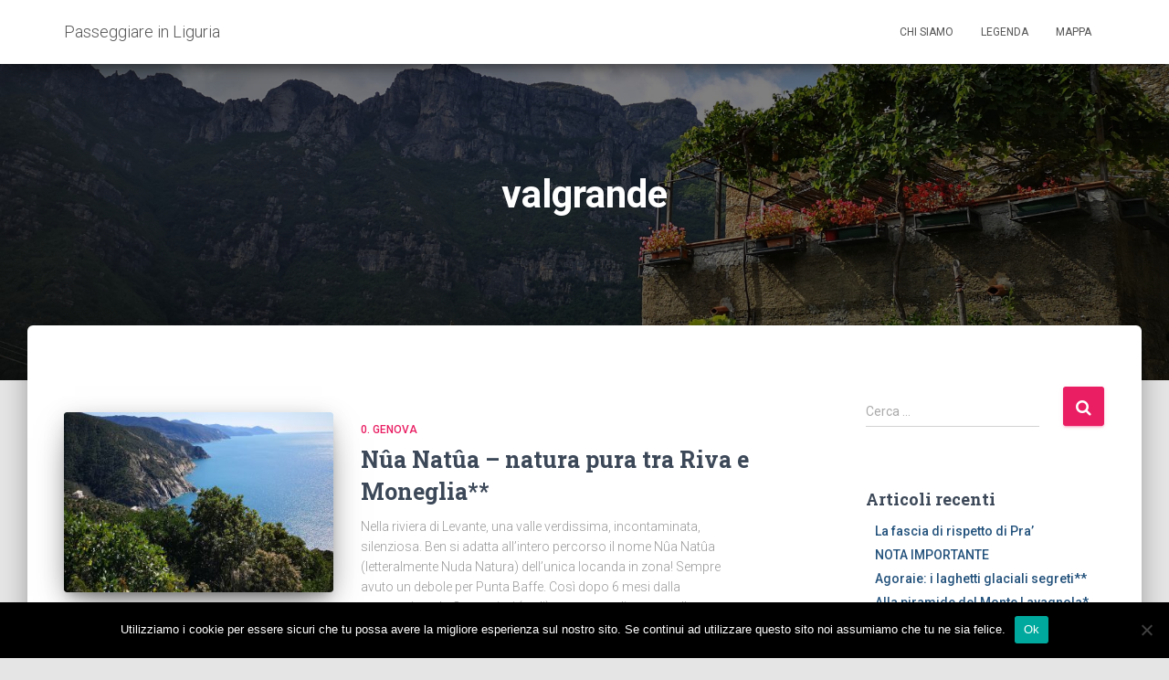

--- FILE ---
content_type: text/javascript; charset=utf-8
request_url: https://passeggiareinliguria.it/wp-content/cache/autoptimize/autoptimize_single_0e9d940bd878a54c1619e46dc09ab3de.php?ver=1.1.2
body_size: 311
content:
;(function($){$(document).ready(function(){if(easySwipeBox_localize_init_var.autodetect.autodetectImage===true){$('a[href]').filter(function(){return/(\.jpg|\.jpeg|\.gif|\.png)/i.test($(this).attr('href'));}).addClass("swipebox");$('a.swipebox').filter(function(){if($(this).find('img').attr('title')){var title_img=$(this).find('img').attr('title');}else{var title_img=$(this).find('img').attr('alt');}
if($(this).not("[title]")){$(this).attr('title',title_img);}});}
if(easySwipeBox_localize_init_var.autodetect.autodetectVideo===true){$('a[href]').filter(function(){return/(?:www\.)?vimeo.com\/([0-9]+)/i.test($(this).attr('href'));}).addClass('swipebox');$('a[href]').filter(function(){return/^(?:https?:\/\/)?(?:www\.)?(?:youtube\.com\/(?:watch\?v=|watch\?.+&v=))((\w|-){11})(?:\S+)?$/i.test($(this).attr('href'));}).addClass('swipebox');}
$(easySwipeBox_localize_init_var.autodetect.autodetectExclude).removeClass('swipebox');$('.swipebox').swipebox({useCSS:easySwipeBox_localize_init_var.lightbox.useCSS,useSVG:easySwipeBox_localize_init_var.lightbox.useSVG,initialIndexOnArray:0,removeBarsOnMobile:easySwipeBox_localize_init_var.lightbox.removeBarsOnMobile,hideCloseButtonOnMobile:easySwipeBox_localize_init_var.lightbox.hideCloseButtonOnMobile,hideBarsDelay:easySwipeBox_localize_init_var.lightbox.hideBarsDelay,videoMaxWidth:easySwipeBox_localize_init_var.lightbox.videoMaxWidth,vimeoColor:easySwipeBox_localize_init_var.lightbox.vimeoColor,beforeOpen:null,afterOpen:null,afterClose:null,nextSlide:null,prevSlide:null,loopAtEnd:easySwipeBox_localize_init_var.lightbox.loopAtEnd,autoplayVideos:easySwipeBox_localize_init_var.lightbox.autoplayVideos,queryStringData:{},toggleClassOnLoad:'',selector:null});});})(jQuery);